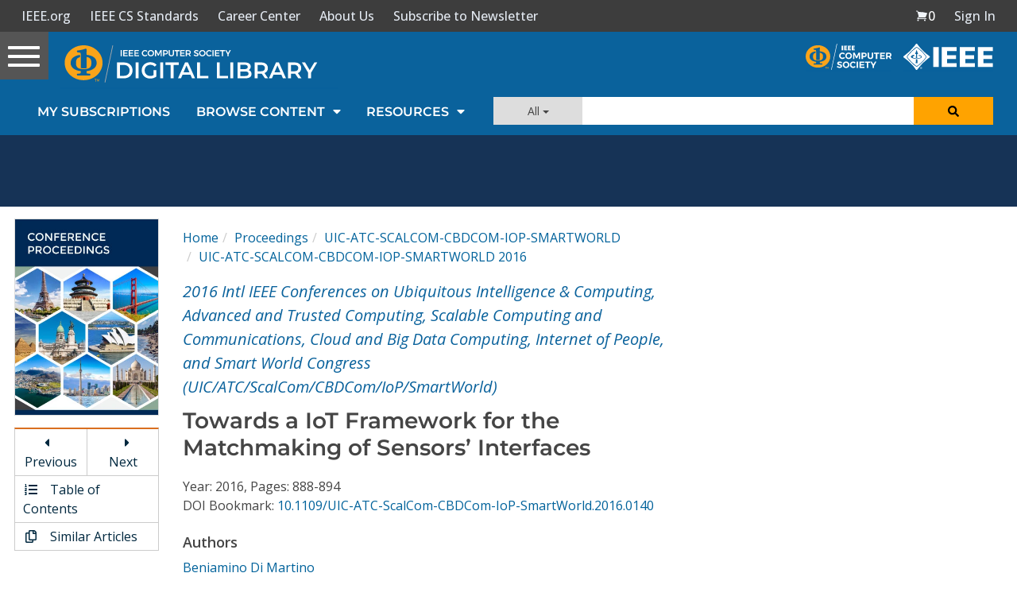

--- FILE ---
content_type: text/html; charset=utf-8
request_url: https://www.google.com/recaptcha/api2/aframe
body_size: 267
content:
<!DOCTYPE HTML><html><head><meta http-equiv="content-type" content="text/html; charset=UTF-8"></head><body><script nonce="GiOVThBIAFfuU5Lp783phA">/** Anti-fraud and anti-abuse applications only. See google.com/recaptcha */ try{var clients={'sodar':'https://pagead2.googlesyndication.com/pagead/sodar?'};window.addEventListener("message",function(a){try{if(a.source===window.parent){var b=JSON.parse(a.data);var c=clients[b['id']];if(c){var d=document.createElement('img');d.src=c+b['params']+'&rc='+(localStorage.getItem("rc::a")?sessionStorage.getItem("rc::b"):"");window.document.body.appendChild(d);sessionStorage.setItem("rc::e",parseInt(sessionStorage.getItem("rc::e")||0)+1);localStorage.setItem("rc::h",'1769100390506');}}}catch(b){}});window.parent.postMessage("_grecaptcha_ready", "*");}catch(b){}</script></body></html>

--- FILE ---
content_type: application/javascript
request_url: https://prism.app-us1.com/?a=224472483&u=https%3A%2F%2Fwww.computer.org%2Fcsdl%2Fproceedings-article%2Fuic-atc-scalcom-cbdcom-iop-smartworld%2F2016%2F07816936%2F12OmNyKJizV
body_size: 124
content:
window.visitorGlobalObject=window.visitorGlobalObject||window.prismGlobalObject;window.visitorGlobalObject.setVisitorId('5c98fb4f-f539-4344-9055-b836acefe784', '224472483');window.visitorGlobalObject.setWhitelistedServices('tracking', '224472483');

--- FILE ---
content_type: text/javascript
request_url: https://polo.feathr.co/v1/analytics/match/script.js?a_id=5cdda43ba3a493000bf82f7f&pk=feathr
body_size: -598
content:
(function (w) {
    
        
    if (typeof w.feathr === 'function') {
        w.feathr('integrate', 'ttd', '69725462c4cb6d000283c2d7');
    }
        
        
    if (typeof w.feathr === 'function') {
        w.feathr('match', '69725462c4cb6d000283c2d7');
    }
        
    
}(window));